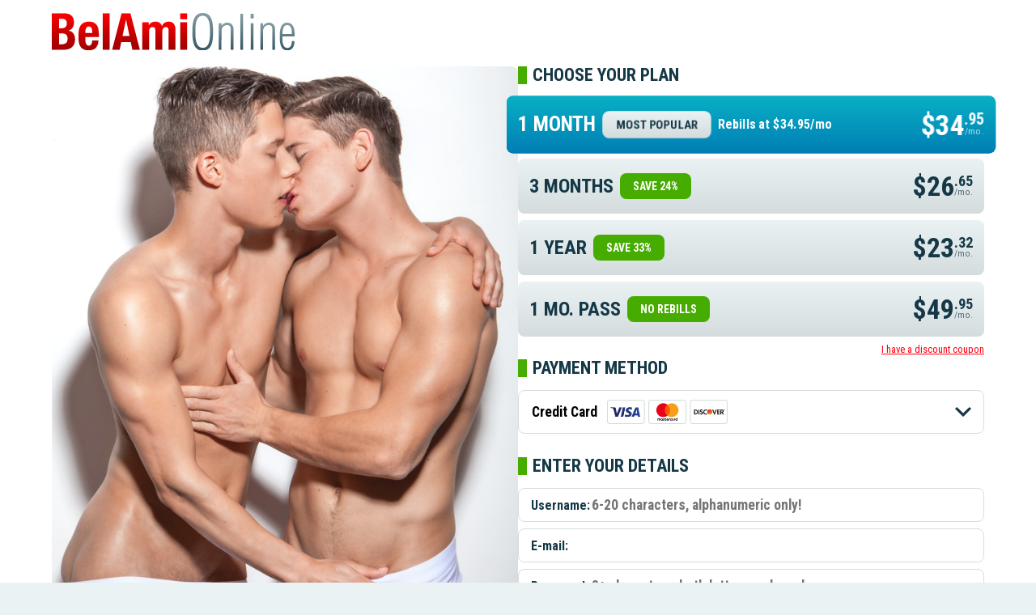

--- FILE ---
content_type: text/html; charset=utf-8
request_url: https://club.belamionline.com/join/default.aspx?utm_source=Tour2016&utm_medium=ContentEndScreen-12876
body_size: 21974
content:


<!DOCTYPE html>
<html lang="cs" dir="ltr">
<head>
    <!-- Google Tag Manager -->
<script>(function(w,d,s,l,i){w[l]=w[l]||[];w[l].push({'gtm.start':
new Date().getTime(),event:'gtm.js'});var f=d.getElementsByTagName(s)[0],
j=d.createElement(s),dl=l!='dataLayer'?'&l='+l:'';j.async=true;j.src=
'https://www.googletagmanager.com/gtm.js?id='+i+dl;f.parentNode.insertBefore(j,f);
})(window,document,'script','dataLayer','GTM-KBMD9PKJ');</script>
<!-- End Google Tag Manager -->
	<meta charset="UTF-8">		 	  
    <meta name="RATING" content="RTA-5042-1996-1400-1577-RTA" />
	<meta name="keywords" content="belami, bel ami, gay porn, gay hardcore, lukas ridgeston, gay videos, gay, hot gays, studs, George Duroy, twink, Kevin Warhol, mp4, wmv, download, Jack Harrer, Kinky Angels, bareback, condom free, nude men, nude straight men, nude amateur men, amateur straight men, original movies, original gay movies, gay mpeg, original mpeg, streaming video, original, male, hung, muscular, amateur, masturbation, seduced straight guys, seduced straight men, straight, guys, frat guys, college guys, men, young men, hunks, jocks, studs, cock, masturbation, blowjobs, solo action, bisexual, straight, cum, semen, cumshots, cum shots, ejaculation, oral sex, male oral sex, anal sex, sex, sexual intercourse, man sex, jerk off, jerkoff, jack off, jack, jackoff, dick, dicks, penis, scrotum, rimming, anal rimming">			  
	<meta name="description" content="Come closer to the breathtaking Bel Ami boys! European erotica to warm your heart and heat the rest. Thousands of hardcore pics, hundreds of video clips and more!">			  
	<meta name="author" content="BelAmiOnline">			
	<meta name="robots" content="all,follow">
	<meta name="viewport" content="width=device-width, initial-scale=1.0">
	<meta name="theme-color" content="#B40000">
	<meta name="apple-mobile-web-app-status-bar-style" content="#B40000">
	<link rel="preconnect" href="https://fonts.googleapis.com">
	<link rel="preconnect" href="https://fonts.gstatic.com" crossorigin>
	<link href="https://fonts.googleapis.com/css2?family=Roboto+Condensed:wght@300;400;700&display=swap" rel="stylesheet">
	<!-- <link rel="icon" type="img/png" href="images/favicon.png" >
	<link rel="icon" href="images/favicon.svg" type="image/svg+xml">
	<link rel="apple-touch-icon" sizes="180x180" href="images/apple-icon180.png"> -->
	<link rel="stylesheet" href="css/style.css?C=Xa17" type="text/css" media="all">
    <script src="js/jquery-3.7.1.min.js"></script>
	<script src="js/slick.min.js"></script>
    <script src="Scripts/join.js?C=1"></script>
    <script src="Scripts/jquery.validate.min.js"></script>
     
    <title>Signup | Belamionline.com </title>
</head>
<body class="hlavni" id="nahoru">
    <!-- Google Tag Manager (noscript) -->
<noscript><iframe src="https://www.googletagmanager.com/ns.html?id=GTM-KBMD9PKJ"
height="0" width="0" style="display:none;visibility:hidden"></iframe></noscript>
<!-- End Google Tag Manager (noscript) -->
    <form method="post" action="./default.aspx?utm_source=Tour2016&amp;utm_medium=ContentEndScreen-12876" id="MainForm">
<div class="aspNetHidden">
<input type="hidden" name="__EVENTTARGET" id="__EVENTTARGET" value="" />
<input type="hidden" name="__EVENTARGUMENT" id="__EVENTARGUMENT" value="" />
<input type="hidden" name="__VIEWSTATE" id="__VIEWSTATE" value="4ANiIANMt6SQwSPxbI9VEhxqUsvfQ3Yvne+iqOMnB9FJaZao4BngArW/TPq4aRyfpVPCScFxhS1vPwvliFTVbA/r9XiwkaVWp56mkJk/c33ZytWrMGnGc/8765z4ppfNIxX34JKc8wM/JyGy3mFzqLxPX3pq6ZF0WX3R8q0A4V9R54u2PwGyuGWshweaQuAenot+P+j7kGslojNdR+6i0PdW7NXvgLXlTS7I428atOX79Mi6BvX9/tdHFC2Lt3NVdJTl3RRJ9KSKtE+JPa/KCQvlVeC4s7Z3iQcFLQv3Gm9hj/is5zuYAy7rvZd0zFqklHrtysFO5lpBYSvlukq6QIRp7Gcl7b22bBqX4IueRXUHv1Pmj/bd4L5WCje2wDmMHQE668NCBs6pNpWcuJilyW/gPOIggEQdGUOJQO44VLJGwnQtmkyNqZTfZhltaqdekv2xKiUSClYVx+81viXEFDIk/wFBYj0mJ0ZiS4m/ny3LE3bEpDqtlekv3cMzmEdUyWPtFDfvXeDxrmVDUn7B7/t0/m8m0ZHJ0QCddeKBqi3ZPwFl8tykPLvvhlcHBKHGD2/MLgrhTBllQN2mJ9sbOM74hBuvAcqouK5VtU0gV8tvD3LCpMD8WFRNm0sKmRGC99Kyu6l+zVG8S3ybg2poeUW/0SjsoKP3HbGN7cS5ued5c9LiIOhigSMeIcBj/[base64]/XJdyGR8VCcCjxqCwo/qIvCbDI4fu+gkCJoqsJCooZ+t+2OdMc/I/[base64]/waqkqp3imZyM86+l33JNFNBPMjjW4U=" />
</div>

<script type="text/javascript">
//<![CDATA[
var theForm = document.forms['MainForm'];
if (!theForm) {
    theForm = document.MainForm;
}
function __doPostBack(eventTarget, eventArgument) {
    if (!theForm.onsubmit || (theForm.onsubmit() != false)) {
        theForm.__EVENTTARGET.value = eventTarget;
        theForm.__EVENTARGUMENT.value = eventArgument;
        theForm.submit();
    }
}
//]]>
</script>


<div class="aspNetHidden">

	<input type="hidden" name="__VIEWSTATEGENERATOR" id="__VIEWSTATEGENERATOR" value="6D5B082B" />
</div>
	<header>
		<div class="width">
			<div class="header_logo">
				<a href="https://www.belamionline.com/"><img src="images/logo_2025.svg" alt="BelamiOnline Logo" width="400" height="64"></a>
			</div>
			<div class="header_prize">
				
			</div>
		</div>
	</header>
	<main class="Main">
		<section class="sec_form">
			<div class="width">
				<div class="form_box">
					<div class="form_box__img">
						
                        <div class="slider">
                            <div class="slide-model"><div class="slide-model__img"><img src="https://freecdn.belamionline.com/Data/Banners/c30085b1a9dabb4876fd7af0b8b7f031.jpg" &  alt="JOIN MARC " width="680" height="960"></div></div><div class="slide-model"><div class="slide-model__img"><img src="https://freecdn.belamionline.com/Data/Banners/ac3f40529d0126d981cc7c06aa11c13e.jpg" &  alt="JOIN KIERAN+MAEL " width="680" height="960"></div></div><div class="slide-model"><div class="slide-model__img"><img src="https://freecdn.belamionline.com/Data/Banners/0bcac4720a6423e0461bf25c2fb9a1f3.jpg" &  alt="JOIN PETER " width="680" height="960"></div></div><div class="slide-model"><div class="slide-model__img"><img src="https://freecdn.belamionline.com/Data/Banners/0d290c494342459d198cc1411781958a.jpg" &  alt="JOIN ANTONY " width="680" height="960"></div></div><div class="slide-model"><div class="slide-model__img"><img src="https://freecdn.belamionline.com/Data/Banners/e41e5f0751fe92bece2bab1fbbb1032d.jpg" &  alt="JOIN NILS " width="680" height="960"></div></div>							
						</div>
                 
    

                
                               	<div class="mobile_banner">
							  
						</div>
					</div>
					<div class="form_box__table">						

                            
                                

                        <div class="join_form option_1" id="joinform">

							<div class="step">
								<div class="heading">
									<span id="LabelChoosePlan">Choose your plan</span> 
								</div>
								                                <div class="plan_card">


                                     

                                                        <label class="container" for="CC55">
										<input type="radio" checked name="plan" id="CC55" value="55">
										<span class="custom">
											<span class="custom_left" >
												<span class="custom_duration">1 MONTH</span>
												<span class="custom_tag">MOST POPULAR</span>
												<span class="custom_hide">Rebills at $34.95/mo</span>
											</span>
											<span class="custom_right" >
                                                $34<sup>.95</sup><sub>/mo.</sub>
												
											</span>
										</span>
									</label>                                                   
                                                    

                                                        <label class="container" for="CC57">
										<input type="radio"  name="plan" id="CC57" value="57">
										<span class="custom">
											<span class="custom_left" >
												<span class="custom_duration">3 MONTHS</span>
												<span class="custom_tag">SAVE 24%</span>
												<span class="custom_hide">Billed at $79.95</br>Rebills at $29.95/mo.</span>
											</span>
											<span class="custom_right" >
                                                $26<sup>.65</sup><sub>/mo.</sub>
												
											</span>
										</span>
									</label>                                                   
                                                    

                                                        <label class="container" for="CC56">
										<input type="radio"  name="plan" id="CC56" value="56">
										<span class="custom">
											<span class="custom_left" >
												<span class="custom_duration">1 YEAR</span>
												<span class="custom_tag">SAVE 33%</span>
												<span class="custom_hide">Billed at $279.85/year<br/>Fix your price for a whole year</span>
											</span>
											<span class="custom_right" >
                                                $23<sup>.32</sup><sub>/mo.</sub>
												
											</span>
										</span>
									</label>                                                   
                                                    

                                                        <label class="container" for="CC59">
										<input type="radio"  name="plan" id="CC59" value="59">
										<span class="custom">
											<span class="custom_left" >
												<span class="custom_duration">1 MO. PASS</span>
												<span class="custom_tag">NO REBILLS</span>
												<span class="custom_hide">+ 2 Free Movie Downloads<br/>One time charge, no rebills</span>
											</span>
											<span class="custom_right" >
                                                $49<sup>.95</sup><sub>/mo.</sub>
												
											</span>
										</span>
									</label>                                                   
                                                    


									
								</div>

								<div class="plan_other">
									
                                        

                                                        <label class="container" for="DD59">
										<input type="radio" checked name="plan_crypto" id="DD59" value="59">
										<span class="custom">
											<span class="custom_left">
												<span class="custom_duration">1 MO. PASS</span>
												<span class="custom_tag">NO REBILLS</span>
												<span class="custom_hide">+ 2 Free Movie Downloads<br/>One time charge, no rebills</span>
											</span>
											<span class="custom_right">
                                                $49<sup>.95</sup><sub>/mo.</sub>												
											</span>
										</span>
									</label>                                                   
                                                    

                                                        <label class="container" for="DD60">
										<input type="radio"  name="plan_crypto" id="DD60" value="60">
										<span class="custom">
											<span class="custom_left">
												<span class="custom_duration">1 YEAR PASS</span>
												<span class="custom_tag">NO REBILLS</span>
												<span class="custom_hide">One time charge<br/>billed as $299.95</span>
											</span>
											<span class="custom_right">
                                                $24<sup>.99</sup><sub>/mo.</sub>												
											</span>
										</span>
									</label>                                                   
                                                    
                                                                                										
									<p class="crypto">Payment gateway & payment processing for different forms of cryptocurrency provided by <a class="RedLink" href="https://www.coinpayments.net/index.php?ref=976603f530cc55e51486303dffcb5fc5" target="_blank">Coinpayments, Inc.</a> We accept Bitcoin, Bitcoin Cash, Ether, Litecoin, Cardano, Dogecoin, Shiba Inu, Tron, Tether, Monero, Binance, BUSD, XRP, Polkadot and others. Please let us know if you are missing your favourite coin and we will do our best to add it.</p>
									
                                    <p class="other">In selected countries we offer payment via pre-paid cards using Paysafecard, Postepay and Mister Cash or real-time bank transfer method using Sofort Banking (Sofort Überweisung), iDeal, Giropay, SafetyPay and other services. Available options will be displayed for Austria, Belgium, Bulgaria, Croatia, Cyprus, Denmark, Estonia, Finland, France, Germany, Greece, Hungary, Iceland, Ireland, Italy, Latvia, Liechtenstein, Lithuania, Luxembourg, Malta, Monaco, Netherlands, Norway, Poland, Portugal, Romania, San Marino, Slovakia, Slovenia, Spain, Sweden, Switzerland, United Kingdom and also for other countries.</p>
                                    
								</div>

                                 <div id="PanelDiscountCoupon" class="hidden">
	                                           
											<div class="step">
                                                <div class="form_item">
                                                   <div class="couponswrapper"">
													<input type="text" name="couponcode" id="couponcode" value="" placeholder="XXXXX-XXXXX-XXX" minlength="6" maxlength="20"  class="input_coupon coupons">		
                                                <label for="couponcode">Coupon code:</label>   											
												<input type="button" name="ButtonCoupon" value="Claim Discount" onclick="javascript:__doPostBack(&#39;ButtonCoupon&#39;,&#39;&#39;)" id="ButtonCoupon" class="claimbutton" />																									
                                                       </div>
                                                    </div>                                                
                                               </div>
                                        
</div>
                                        
                                         <a id="HyperLinkDiscountCode" class="DiscountLink" onclick="$(&#39;#PanelDiscountCoupon&#39;).removeClass(&#39;hidden&#39;,500);$(&#39;#HyperLinkDiscountCode&#39;).addClass(&#39;hidden&#39;,500);" href="#">I have a discount coupon</a>

							</div>
							<div class="step">
								<div class="heading">
									Payment method
								</div>
								<div class="select-wrap">
									<select name="payment" id="payment">
										<option value="CreditCard"   selected>Credit Card</option>
										<option value="PayPal" >PayPal</option>
										<option value="Crypto" >Crypto</option>
										<option value="DirectDebit" >Other</option>
									</select>
								</div>
							</div>
							<div class="step">
								<div class="heading">
									Enter your details
								</div>
								<div class="form_item">
									<input class="input_username" type="text" id="username" name="username" value="" required  placeholder="6-20 characters, alphanumeric only!" minlength="6" maxlength="20"  />
									<label for="username">Username:</label>                                    
                                    <div id="usernamestatus" class="state"></div>
								</div>
								<div class="form_item">
									<input class="input_email" type="email" id="email" name="email" value="" required   />
									<label for="email">E-mail:</label>
                                     <div id="emailstatus" class="state"></div>
								</div>
								<div class="form_item">
									<input class="input_password" type="password" id="password" name="password" value="" required placeholder="8+ characters, both letters and numbers" minlength="8" maxlength="20"   />
									<label for="password">Password:</label>
                                     <div id="passwordstatus" class="state"></div>
								</div>
							</div>
                                <div id="PanelFreshmen">
	
							<div class="step">
								<label class="container container--check" for="add_fresh">
									<input type="checkbox" name="add_fresh" id="add_fresh" checked="checked" value="KA1">
									<span class="custom">
										<span class="custom_left">
											<span><span>Add Freshmen.net Access</span>
												<span class="custom_desc">1 Month full membership</span>
											</span>
										</span>
										<span class="custom_right">                                            
											$19<sup>.95</sup>
										</span>
									</span>
								</label>								
							</div>
                            
</div>

                            

                             <input type="submit" name="ButtonSubmit" value="START WATCHING" id="ButtonSubmit" class="form_submit" />	 							
						</div>
					</div>
				</div>
			</div>
		</section>
		<section class="sec_list center">
			<div class="width">
				<ul class="benefits variable-width">
					<li>Condom Free Scenes</li>
					<li>Award Winnning Content</li>
					<li>1000+ HD Videos and Photos</li>
					<li>7 New Updates a Week</li>
					<li>Backstages and Interviews</li>
					<li>100s of Exclusives Models</li>
				</ul>
			</div>
		</section>
		<section class="sec_secure center"> 
			<div class="width">
				<p>100% SAFE, SECURE & DISCREET PAYMENT</p>
			</div>
		</section>
		<div class="width center width--cancel">
			<small>All <b>plans rebill at $34.95 every month after the initial join period unless stated otherwise</b>. CANCEL ANYTIME. No cost BelAmiChat.com account with 120 Free Credits will be created for you with every new membership. By completing this transaction you certify that you are 18 years or older
			and accept our <a href="https://club.belamionline.com/signup/privacy.aspx" target="_blank">privacy policy</a> and <a href="terms.html" target="_blank">terms and conditions</a>.</small>
		</div>
	</main>
	<footer>
		<div class="width">
			<div class="foo_l">
				<div class="wrap">
					<ul>
						<li><a href="https://club.belamionline.com/secure/">Log-in</a></li>
						<li><a href="http://helpdesk.belamionline.com/">Support</a></li>
						<li><a href="https://club.belamionline.com/memberlogin/cancel.aspx">Cancel Membership</a></li>
						<li><a href="terms.html" target="_blank">Terms and Conditions</a></li>
					</ul>
					<ul>
						<li><a href="https://www.freshmen.net/">Freshmen.Net</a></li>
						<li><a href="http://www.belamicash.com/">Webmasters</a></li>
						<li><a href="http://www.buybelami.com/">DVD & VOD Store</a></li>
						<li><a href="https://www.belamichat.com/">Belami Chat</a></li>
					</ul>
				</div>
			</div>
			<div class="foo_r">
				<p>Website design and content © George Duroy®. All photographs © 2024 George Duroy®.</p>
				<p>All rights reserved. BelAmi® is a registered trademark of George Duroy®.</p> <br>
				<p><a href="http://www.belamionline.com/2257info.html" target="_blank">18 U.S.C 2257 Record-Keeping Requirements Compliance Statement</a> <span>|</span> <a href="https://club.belamionline.com/signup/privacy.aspx" target="_blank">Privacy Policy</a></p>
				<div class="links">
					<a href="https://www.rtalabel.org/" target="_blank"><img src="images/rta.svg" alt="RTA"></a>
					<a href="https://www.asacp.com/" target="_blank"><img src="images/asacp.svg" alt="ASACP"></a>
				</div>
			</div>
		</div>
	</footer>
	<script>
		// Funkce pro přidání třídy na základě vybrané volby
			function addClassToFormBasedOnSelectedOption() {
				var select = document.getElementById("payment");
				var selectedOption = select.options[select.selectedIndex];
				var form = document.getElementById("joinform");

				// Odstranění předchozí třídy, pokud existuje
				form.classList.remove("option_1", "option_2", "option_3", "option_4");

				// Zkontrolujte, zda byla vybrána volba
				if (selectedOption) {
					var optionIndex = select.selectedIndex + 1; // Pořadové číslo vybrané volby
					var className = "option_" + optionIndex;
					form.classList.add(className);
				}
			}

			// Přidejte event listener, který zavolá funkci po změně výběru
			document.getElementById("payment").addEventListener("change", addClassToFormBasedOnSelectedOption);
	</script>
	<script>
		$('.variable-width').slick({
				dots: false,
				infinite: true,
				speed: 6000,
				arrows: false,
				centerMode: true,
				variableWidth: true,
				autoplay: true,
				autoplaySpeed: 0,
				cssEase: 'linear',
				slidesToShow: 1,
				slidesToScroll: 1
			});
	</script>
	<script>
		$('.slider').slick({
				dots: false,
				arrows: false,
				infinite: true,
				speed: 1200,
				fade: true,
				cssEase: 'linear',
				autoplay: true
			});
	</script>
      <script>
    (function (i, s, o, g, r, a, m) {
        i['GoogleAnalyticsObject'] = r; i[r] = i[r] || function () {
            (i[r].q = i[r].q || []).push(arguments)
        }, i[r].l = 1 * new Date(); a = s.createElement(o),
  m = s.getElementsByTagName(o)[0]; a.async = 1; a.src = g; m.parentNode.insertBefore(a, m)
    })(window, document, 'script', '//www.google-analytics.com/analytics.js', 'ga');

    ga('create', 'UA-2902124-18', 'auto');
    ga('send', 'pageview');

</script>

        
      

     

     

    
        </form>
</body>
</html>

--- FILE ---
content_type: image/svg+xml
request_url: https://club.belamionline.com/join/images/logo_2025.svg
body_size: 5554
content:
<svg xmlns="http://www.w3.org/2000/svg" xmlns:xlink="http://www.w3.org/1999/xlink" width="197.784" height="30" viewBox="0 0 197.784 30"><defs><linearGradient id="a" x1="0.5" y1="1" x2="0.5" gradientUnits="objectBoundingBox"><stop offset="0" stop-color="#355965"/><stop offset="1" stop-color="#879ea6"/></linearGradient><linearGradient id="b" x1="0.5" y1="1" x2="0.5" y2="0" xlink:href="#a"/><linearGradient id="c" x1="0.5" y1="1" x2="0.5" y2="0" xlink:href="#a"/><linearGradient id="d" x1="0.5" y1="1" x2="0.5" y2="0" xlink:href="#a"/><linearGradient id="f" x1="0.5" y1="1" x2="0.5" y2="0" xlink:href="#a"/><linearGradient id="g" x1="0.5" y1="1" x2="0.5" gradientUnits="objectBoundingBox"><stop offset="0" stop-color="#a00000"/><stop offset="0.218" stop-color="#af0000"/><stop offset="0.637" stop-color="#d70000"/><stop offset="1" stop-color="red"/></linearGradient><linearGradient id="h" x1="0.5" y1="1" x2="0.5" y2="0" xlink:href="#g"/><linearGradient id="i" x1="0.5" y1="1" x2="0.5" y2="0" xlink:href="#g"/><linearGradient id="j" x1="0.5" y1="1" x2="0.5" y2="0" xlink:href="#g"/><linearGradient id="k" x1="0.5" y1="1" x2="0.5" y2="0" xlink:href="#g"/><linearGradient id="l" x1="0.5" y1="1" x2="0.5" y2="0" xlink:href="#g"/></defs><g transform="translate(-108.9 -337.71)"><g transform="translate(223.405 337.71)"><path d="M460.2,351.908c0-5.88.8-14.2,8.4-14.2,8.4,0,8.435,9.39,8.435,15.613s-.456,14.387-8.51,14.387C460.239,367.71,460.2,357.977,460.2,351.908Zm14.351.841c0-4.2.039-12.826-6.069-12.826-5.763,0-5.8,8.436-5.8,12.555,0,4.39-.228,13.015,6.069,13.015C474.783,365.494,474.551,356.794,474.551,352.749Z" transform="translate(-460.2 -337.71)" fill="url(#a)"/><path d="M528.336,382.964H526.12V361.895h2.216v2.06h.075a5.663,5.663,0,0,1,4.772-2.595,4.7,4.7,0,0,1,4.922,4.886v16.718H535.9v-15.3c0-2.405-.192-4.351-3.093-4.351a4.408,4.408,0,0,0-4.466,4.123Z" transform="translate(-504.634 -353.651)" fill="url(#b)"/><path d="M580.11,368.444V339.82h2.213v28.624Z" transform="translate(-541.026 -339.132)" fill="url(#c)"/><path d="M605.64,343.445V339.82H608.2v3.625Zm.15,25V347.375h2.216v21.069Z" transform="translate(-558.234 -339.132)" fill="url(#d)"/><path d="M632.317,382.964H630.1V361.895h2.216v2.06h.075a5.661,5.661,0,0,1,4.768-2.595,4.7,4.7,0,0,1,4.925,4.886v16.718h-2.216v-15.3c0-2.405-.189-4.351-3.09-4.351a4.408,4.408,0,0,0-4.466,4.123v15.531Z" transform="translate(-574.722 -353.651)" fill="url(#b)"/><path d="M690.679,372.329h-9.886c0,2.712-.381,9.237,3.97,9.237,3.132,0,3.51-2.94,3.7-5.456H690.6c0,3.853-1.561,7.405-5.877,7.405-5.877,0-6.144-6.639-6.144-10.991,0-4.234.267-11.144,6.066-11.144,4.886,0,6.03,4.808,6.03,8.817v2.132Zm-2.213-1.949c0-2.669-.267-7.06-3.853-7.06-3.435,0-3.817,4.579-3.817,7.06Z" transform="translate(-607.4 -353.665)" fill="url(#f)"/></g><g transform="translate(108.9 338.01)"><path d="M118.717,338.63a14.192,14.192,0,0,1,3.318.368,6.812,6.812,0,0,1,2.627,1.222,5.636,5.636,0,0,1,1.711,2.278,8.9,8.9,0,0,1,.61,3.5,7.282,7.282,0,0,1-1.1,4.051,5.507,5.507,0,0,1-3.289,2.3v.078a5.674,5.674,0,0,1,3.823,2.07,7.21,7.21,0,0,1,1.408,4.664,11.635,11.635,0,0,1-.447,3.243,6.554,6.554,0,0,1-1.522,2.7,7.592,7.592,0,0,1-2.8,1.845,11.607,11.607,0,0,1-4.286.691H108.9V338.63Zm-2.288,11.93a5.835,5.835,0,0,0,3.582-.877,3.522,3.522,0,0,0,1.128-2.953,3.645,3.645,0,0,0-1.023-2.934,5,5,0,0,0-3.233-.857h-2.128v7.617h1.675Zm.6,12.774a5.759,5.759,0,0,0,3.419-.929q1.3-.929,1.3-3.439a5.432,5.432,0,0,0-.345-2.083,3.494,3.494,0,0,0-.935-1.333,3.371,3.371,0,0,0-1.4-.707,7.51,7.51,0,0,0-1.793-.2h-2.523v8.7h2.278Z" transform="translate(-108.9 -338.63)" fill="url(#g)"/><path d="M181.013,373a12.858,12.858,0,0,0,.14,1.9,6.164,6.164,0,0,0,.466,1.63,3.07,3.07,0,0,0,.847,1.141,1.968,1.968,0,0,0,1.294.43,2.262,2.262,0,0,0,2.06-1.01,7.5,7.5,0,0,0,.89-3.07h5.039a8.712,8.712,0,0,1-2.031,5.789q-1.868,1.98-5.883,1.982a9.327,9.327,0,0,1-4.746-1.014,6.284,6.284,0,0,1-2.513-2.679,10.634,10.634,0,0,1-.994-3.735q-.181-2.068-.183-4.139a28.552,28.552,0,0,1,.3-4.221,10.147,10.147,0,0,1,1.219-3.615,6.611,6.611,0,0,1,2.621-2.516,9.482,9.482,0,0,1,4.55-.935,8.891,8.891,0,0,1,4,.789,6.063,6.063,0,0,1,2.458,2.226,9.253,9.253,0,0,1,1.216,3.484,28.944,28.944,0,0,1,.326,4.557v1.255H181.013V373Zm5.531-7.256a5.643,5.643,0,0,0-.424-1.61,2.247,2.247,0,0,0-.851-1.007,2.575,2.575,0,0,0-1.392-.342,2.382,2.382,0,0,0-1.4.381,2.743,2.743,0,0,0-.867,1.007,5,5,0,0,0-.466,1.392,8.363,8.363,0,0,0-.14,1.529v.847H186.7Q186.665,366.688,186.544,365.742Z" transform="translate(-153.725 -352.313)" fill="url(#h)"/><path d="M241.786,338.63v29.009H236.17V338.63Z" transform="translate(-194.687 -338.63)" fill="url(#i)"/><path d="M274.612,338.63l7.679,29.009h-6.1l-1.343-6.157h-7.718l-1.34,6.157h-6.1l7.679-29.009Zm-.769,18.087-2.8-13.048h-.081l-2.8,13.048Z" transform="translate(-210.547 -338.63)" fill="url(#j)"/><path d="M340.058,359.478v2.265h.091a6.435,6.435,0,0,1,2.383-2.154,7.1,7.1,0,0,1,3.158-.649,5.746,5.746,0,0,1,3.285.893,4.347,4.347,0,0,1,1.776,2.6h.095a4.964,4.964,0,0,1,2.1-2.621,6.525,6.525,0,0,1,3.442-.874,4.949,4.949,0,0,1,4.14,1.682,7.691,7.691,0,0,1,1.323,4.847v15.86h-5.616V366.085a3.669,3.669,0,0,0-.512-2.109,1.93,1.93,0,0,0-1.7-.73,2.733,2.733,0,0,0-2.148.893,4.2,4.2,0,0,0-.8,2.839v14.355h-5.616V366.088a3.644,3.644,0,0,0-.512-2.109,1.93,1.93,0,0,0-1.7-.73,2.733,2.733,0,0,0-2.148.893,4.2,4.2,0,0,0-.8,2.839v14.355H334.69V359.481h5.368Z" transform="translate(-261.095 -352.32)" fill="url(#k)"/><path d="M435.486,338.63V343.4H429.87V338.63Zm0,7.158v21.855H429.87V345.788Z" transform="translate(-325.251 -338.63)" fill="url(#l)"/></g></g></svg>

--- FILE ---
content_type: application/javascript
request_url: https://club.belamionline.com/join/Scripts/join.js?C=1
body_size: 1123
content:
$(document).ready(function () {
        
   jQuery.validator.setDefaults({
       success: "state--valid"
   });

   jQuery.validator.messages.required = "";

    addClassToFormBasedOnSelectedOption();

   $('#MainForm').validate({
        validClass: "state--valid",
        errorClass: "state--invalid",
        rules: {
            username: {
                required: true,
                minlength: 6,
                maxlength: 20
            },
            password: {
                required: true,
                minlength: 8,
                maxlength: 20
            },
            email: {
                required: true,
                email: true
            }
        },
        unhighlight: function (element, errorClass, validClass) {
            $('#' + element.name + 'status').addClass(validClass).removeClass(errorClass);
        }, highlight: function (element, errorClass, validClass) {
            $('#' + element.name + 'status').addClass(errorClass).removeClass(validClass);
        },
        errorPlacement: function (error, element) { }
    });
});


--- FILE ---
content_type: image/svg+xml
request_url: https://club.belamionline.com/join/images/check.svg
body_size: 240
content:
<svg width="18" height="14" viewBox="0 0 18 14" fill="none" xmlns="http://www.w3.org/2000/svg">
<path fill-rule="evenodd" clip-rule="evenodd" d="M2.25 4.66667L0 7L6.75 14L18 2.33333L15.75 0L6.75 9.33333L2.25 4.66667Z" fill="white"/>
</svg>
